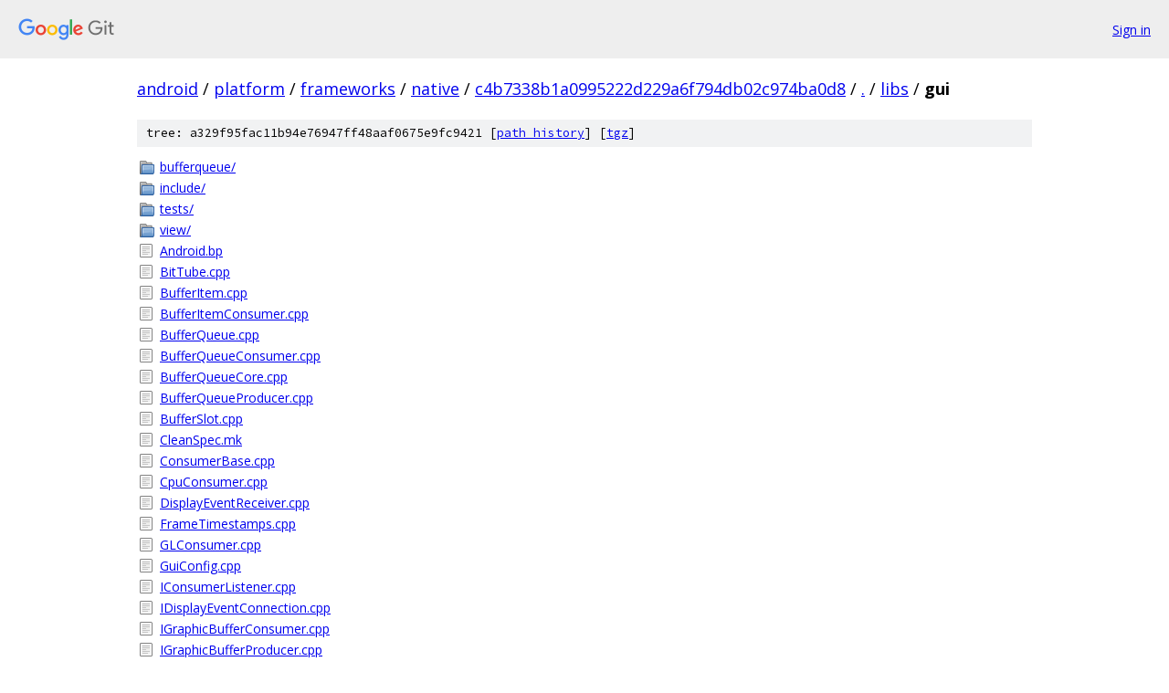

--- FILE ---
content_type: text/html; charset=utf-8
request_url: https://android.googlesource.com/platform/frameworks/native/+/c4b7338b1a0995222d229a6f794db02c974ba0d8/libs/gui
body_size: 1233
content:
<!DOCTYPE html><html lang="en"><head><meta charset="utf-8"><meta name="viewport" content="width=device-width, initial-scale=1"><title>libs/gui - platform/frameworks/native - Git at Google</title><link rel="stylesheet" type="text/css" href="/+static/base.css"><!-- default customHeadTagPart --></head><body class="Site"><header class="Site-header"><div class="Header"><a class="Header-image" href="/"><img src="//www.gstatic.com/images/branding/lockups/2x/lockup_git_color_108x24dp.png" width="108" height="24" alt="Google Git"></a><div class="Header-menu"> <a class="Header-menuItem" href="https://accounts.google.com/AccountChooser?faa=1&amp;continue=https://android.googlesource.com/login/platform/frameworks/native/%2B/c4b7338b1a0995222d229a6f794db02c974ba0d8/libs/gui">Sign in</a> </div></div></header><div class="Site-content"><div class="Container "><div class="Breadcrumbs"><a class="Breadcrumbs-crumb" href="/?format=HTML">android</a> / <a class="Breadcrumbs-crumb" href="/platform/">platform</a> / <a class="Breadcrumbs-crumb" href="/platform/frameworks/">frameworks</a> / <a class="Breadcrumbs-crumb" href="/platform/frameworks/native/">native</a> / <a class="Breadcrumbs-crumb" href="/platform/frameworks/native/+/c4b7338b1a0995222d229a6f794db02c974ba0d8">c4b7338b1a0995222d229a6f794db02c974ba0d8</a> / <a class="Breadcrumbs-crumb" href="/platform/frameworks/native/+/c4b7338b1a0995222d229a6f794db02c974ba0d8/">.</a> / <a class="Breadcrumbs-crumb" href="/platform/frameworks/native/+/c4b7338b1a0995222d229a6f794db02c974ba0d8/libs">libs</a> / <span class="Breadcrumbs-crumb">gui</span></div><div class="TreeDetail"><div class="u-sha1 u-monospace TreeDetail-sha1">tree: a329f95fac11b94e76947ff48aaf0675e9fc9421 [<a href="/platform/frameworks/native/+log/c4b7338b1a0995222d229a6f794db02c974ba0d8/libs/gui">path history</a>] <span>[<a href="/platform/frameworks/native/+archive/c4b7338b1a0995222d229a6f794db02c974ba0d8/libs/gui.tar.gz">tgz</a>]</span></div><ol class="FileList"><li class="FileList-item FileList-item--gitTree" title="Tree - bufferqueue/"><a class="FileList-itemLink" href="/platform/frameworks/native/+/c4b7338b1a0995222d229a6f794db02c974ba0d8/libs/gui/bufferqueue/">bufferqueue/</a></li><li class="FileList-item FileList-item--gitTree" title="Tree - include/"><a class="FileList-itemLink" href="/platform/frameworks/native/+/c4b7338b1a0995222d229a6f794db02c974ba0d8/libs/gui/include/">include/</a></li><li class="FileList-item FileList-item--gitTree" title="Tree - tests/"><a class="FileList-itemLink" href="/platform/frameworks/native/+/c4b7338b1a0995222d229a6f794db02c974ba0d8/libs/gui/tests/">tests/</a></li><li class="FileList-item FileList-item--gitTree" title="Tree - view/"><a class="FileList-itemLink" href="/platform/frameworks/native/+/c4b7338b1a0995222d229a6f794db02c974ba0d8/libs/gui/view/">view/</a></li><li class="FileList-item FileList-item--regularFile" title="Regular file - Android.bp"><a class="FileList-itemLink" href="/platform/frameworks/native/+/c4b7338b1a0995222d229a6f794db02c974ba0d8/libs/gui/Android.bp">Android.bp</a></li><li class="FileList-item FileList-item--regularFile" title="Regular file - BitTube.cpp"><a class="FileList-itemLink" href="/platform/frameworks/native/+/c4b7338b1a0995222d229a6f794db02c974ba0d8/libs/gui/BitTube.cpp">BitTube.cpp</a></li><li class="FileList-item FileList-item--regularFile" title="Regular file - BufferItem.cpp"><a class="FileList-itemLink" href="/platform/frameworks/native/+/c4b7338b1a0995222d229a6f794db02c974ba0d8/libs/gui/BufferItem.cpp">BufferItem.cpp</a></li><li class="FileList-item FileList-item--regularFile" title="Regular file - BufferItemConsumer.cpp"><a class="FileList-itemLink" href="/platform/frameworks/native/+/c4b7338b1a0995222d229a6f794db02c974ba0d8/libs/gui/BufferItemConsumer.cpp">BufferItemConsumer.cpp</a></li><li class="FileList-item FileList-item--regularFile" title="Regular file - BufferQueue.cpp"><a class="FileList-itemLink" href="/platform/frameworks/native/+/c4b7338b1a0995222d229a6f794db02c974ba0d8/libs/gui/BufferQueue.cpp">BufferQueue.cpp</a></li><li class="FileList-item FileList-item--regularFile" title="Regular file - BufferQueueConsumer.cpp"><a class="FileList-itemLink" href="/platform/frameworks/native/+/c4b7338b1a0995222d229a6f794db02c974ba0d8/libs/gui/BufferQueueConsumer.cpp">BufferQueueConsumer.cpp</a></li><li class="FileList-item FileList-item--regularFile" title="Regular file - BufferQueueCore.cpp"><a class="FileList-itemLink" href="/platform/frameworks/native/+/c4b7338b1a0995222d229a6f794db02c974ba0d8/libs/gui/BufferQueueCore.cpp">BufferQueueCore.cpp</a></li><li class="FileList-item FileList-item--regularFile" title="Regular file - BufferQueueProducer.cpp"><a class="FileList-itemLink" href="/platform/frameworks/native/+/c4b7338b1a0995222d229a6f794db02c974ba0d8/libs/gui/BufferQueueProducer.cpp">BufferQueueProducer.cpp</a></li><li class="FileList-item FileList-item--regularFile" title="Regular file - BufferSlot.cpp"><a class="FileList-itemLink" href="/platform/frameworks/native/+/c4b7338b1a0995222d229a6f794db02c974ba0d8/libs/gui/BufferSlot.cpp">BufferSlot.cpp</a></li><li class="FileList-item FileList-item--regularFile" title="Regular file - CleanSpec.mk"><a class="FileList-itemLink" href="/platform/frameworks/native/+/c4b7338b1a0995222d229a6f794db02c974ba0d8/libs/gui/CleanSpec.mk">CleanSpec.mk</a></li><li class="FileList-item FileList-item--regularFile" title="Regular file - ConsumerBase.cpp"><a class="FileList-itemLink" href="/platform/frameworks/native/+/c4b7338b1a0995222d229a6f794db02c974ba0d8/libs/gui/ConsumerBase.cpp">ConsumerBase.cpp</a></li><li class="FileList-item FileList-item--regularFile" title="Regular file - CpuConsumer.cpp"><a class="FileList-itemLink" href="/platform/frameworks/native/+/c4b7338b1a0995222d229a6f794db02c974ba0d8/libs/gui/CpuConsumer.cpp">CpuConsumer.cpp</a></li><li class="FileList-item FileList-item--regularFile" title="Regular file - DisplayEventReceiver.cpp"><a class="FileList-itemLink" href="/platform/frameworks/native/+/c4b7338b1a0995222d229a6f794db02c974ba0d8/libs/gui/DisplayEventReceiver.cpp">DisplayEventReceiver.cpp</a></li><li class="FileList-item FileList-item--regularFile" title="Regular file - FrameTimestamps.cpp"><a class="FileList-itemLink" href="/platform/frameworks/native/+/c4b7338b1a0995222d229a6f794db02c974ba0d8/libs/gui/FrameTimestamps.cpp">FrameTimestamps.cpp</a></li><li class="FileList-item FileList-item--regularFile" title="Regular file - GLConsumer.cpp"><a class="FileList-itemLink" href="/platform/frameworks/native/+/c4b7338b1a0995222d229a6f794db02c974ba0d8/libs/gui/GLConsumer.cpp">GLConsumer.cpp</a></li><li class="FileList-item FileList-item--regularFile" title="Regular file - GuiConfig.cpp"><a class="FileList-itemLink" href="/platform/frameworks/native/+/c4b7338b1a0995222d229a6f794db02c974ba0d8/libs/gui/GuiConfig.cpp">GuiConfig.cpp</a></li><li class="FileList-item FileList-item--regularFile" title="Regular file - IConsumerListener.cpp"><a class="FileList-itemLink" href="/platform/frameworks/native/+/c4b7338b1a0995222d229a6f794db02c974ba0d8/libs/gui/IConsumerListener.cpp">IConsumerListener.cpp</a></li><li class="FileList-item FileList-item--regularFile" title="Regular file - IDisplayEventConnection.cpp"><a class="FileList-itemLink" href="/platform/frameworks/native/+/c4b7338b1a0995222d229a6f794db02c974ba0d8/libs/gui/IDisplayEventConnection.cpp">IDisplayEventConnection.cpp</a></li><li class="FileList-item FileList-item--regularFile" title="Regular file - IGraphicBufferConsumer.cpp"><a class="FileList-itemLink" href="/platform/frameworks/native/+/c4b7338b1a0995222d229a6f794db02c974ba0d8/libs/gui/IGraphicBufferConsumer.cpp">IGraphicBufferConsumer.cpp</a></li><li class="FileList-item FileList-item--regularFile" title="Regular file - IGraphicBufferProducer.cpp"><a class="FileList-itemLink" href="/platform/frameworks/native/+/c4b7338b1a0995222d229a6f794db02c974ba0d8/libs/gui/IGraphicBufferProducer.cpp">IGraphicBufferProducer.cpp</a></li><li class="FileList-item FileList-item--regularFile" title="Regular file - IProducerListener.cpp"><a class="FileList-itemLink" href="/platform/frameworks/native/+/c4b7338b1a0995222d229a6f794db02c974ba0d8/libs/gui/IProducerListener.cpp">IProducerListener.cpp</a></li><li class="FileList-item FileList-item--regularFile" title="Regular file - ISurfaceComposer.cpp"><a class="FileList-itemLink" href="/platform/frameworks/native/+/c4b7338b1a0995222d229a6f794db02c974ba0d8/libs/gui/ISurfaceComposer.cpp">ISurfaceComposer.cpp</a></li><li class="FileList-item FileList-item--regularFile" title="Regular file - ISurfaceComposerClient.cpp"><a class="FileList-itemLink" href="/platform/frameworks/native/+/c4b7338b1a0995222d229a6f794db02c974ba0d8/libs/gui/ISurfaceComposerClient.cpp">ISurfaceComposerClient.cpp</a></li><li class="FileList-item FileList-item--regularFile" title="Regular file - LayerState.cpp"><a class="FileList-itemLink" href="/platform/frameworks/native/+/c4b7338b1a0995222d229a6f794db02c974ba0d8/libs/gui/LayerState.cpp">LayerState.cpp</a></li><li class="FileList-item FileList-item--regularFile" title="Regular file - OccupancyTracker.cpp"><a class="FileList-itemLink" href="/platform/frameworks/native/+/c4b7338b1a0995222d229a6f794db02c974ba0d8/libs/gui/OccupancyTracker.cpp">OccupancyTracker.cpp</a></li><li class="FileList-item FileList-item--regularFile" title="Regular file - StreamSplitter.cpp"><a class="FileList-itemLink" href="/platform/frameworks/native/+/c4b7338b1a0995222d229a6f794db02c974ba0d8/libs/gui/StreamSplitter.cpp">StreamSplitter.cpp</a></li><li class="FileList-item FileList-item--regularFile" title="Regular file - Surface.cpp"><a class="FileList-itemLink" href="/platform/frameworks/native/+/c4b7338b1a0995222d229a6f794db02c974ba0d8/libs/gui/Surface.cpp">Surface.cpp</a></li><li class="FileList-item FileList-item--regularFile" title="Regular file - SurfaceComposerClient.cpp"><a class="FileList-itemLink" href="/platform/frameworks/native/+/c4b7338b1a0995222d229a6f794db02c974ba0d8/libs/gui/SurfaceComposerClient.cpp">SurfaceComposerClient.cpp</a></li><li class="FileList-item FileList-item--regularFile" title="Regular file - SurfaceControl.cpp"><a class="FileList-itemLink" href="/platform/frameworks/native/+/c4b7338b1a0995222d229a6f794db02c974ba0d8/libs/gui/SurfaceControl.cpp">SurfaceControl.cpp</a></li><li class="FileList-item FileList-item--regularFile" title="Regular file - SyncFeatures.cpp"><a class="FileList-itemLink" href="/platform/frameworks/native/+/c4b7338b1a0995222d229a6f794db02c974ba0d8/libs/gui/SyncFeatures.cpp">SyncFeatures.cpp</a></li></ol></div></div> <!-- Container --></div> <!-- Site-content --><footer class="Site-footer"><div class="Footer"><span class="Footer-poweredBy">Powered by <a href="https://gerrit.googlesource.com/gitiles/">Gitiles</a>| <a href="https://policies.google.com/privacy">Privacy</a>| <a href="https://policies.google.com/terms">Terms</a></span><span class="Footer-formats"><a class="u-monospace Footer-formatsItem" href="?format=TEXT">txt</a> <a class="u-monospace Footer-formatsItem" href="?format=JSON">json</a></span></div></footer></body></html>